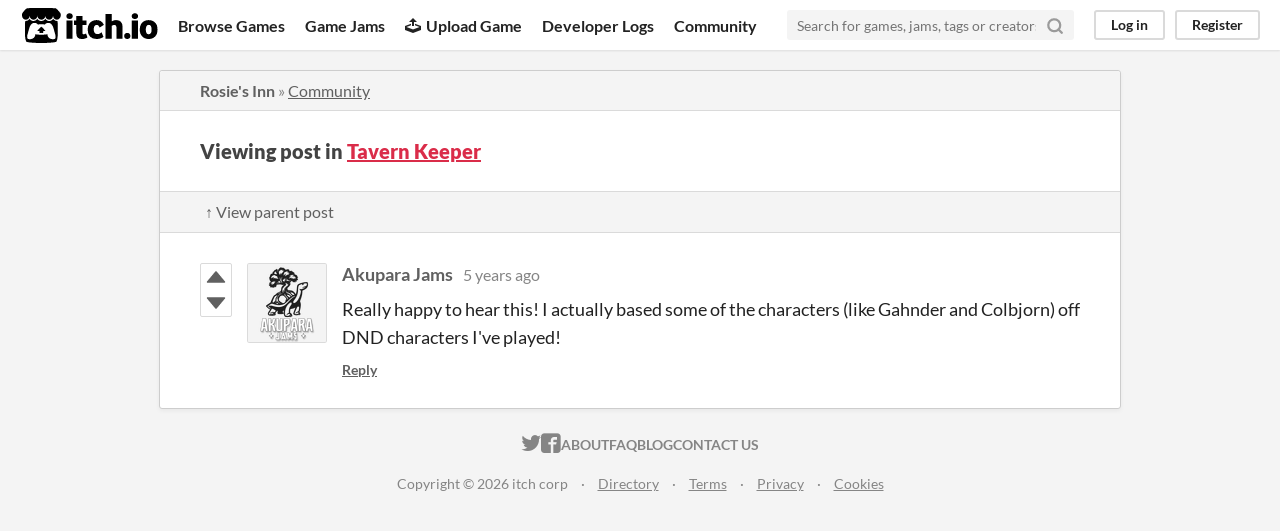

--- FILE ---
content_type: text/html
request_url: https://itch.io/post/2431965
body_size: 3210
content:
<!DOCTYPE HTML><html lang="en"><head><meta charset="UTF-8"/><META name="GENERATOR" content="IBM HomePage Builder 2001 V5.0.0 for Windows"><meta name="msvalidate.01" content="3BB4D18369B9C21326AF7A99FCCC5A09" /><meta property="fb:app_id" content="537395183072744" /><title>Post by Akupara Jams in Tavern Keeper - itch.io</title><meta name="csrf_token" value="WyJQRnI2IiwxNzY5MjQ5MDU2LCIyR0h6YUgwckRXZG12bkYiXQ==.1wYGKqehxoCV9RHIOCONm2ChKe4=" /><meta content="Post by Akupara Jams in Tavern Keeper" property="og:title"/><meta content="itch.io" property="og:site_name"/><meta content="4503599627724030" property="twitter:account_id"/><link rel="canonical" href="https://itch.io/t/1154404/tavern-keeper"/><link href="/static/manifest.json" rel="manifest"/><meta content="Really happy to hear this! I actually based some of the characters (like Gahnder and Colbjorn) off DND characters I&#039;ve played!" property="og:description"/><meta content="Really happy to hear this! I actually based some of the characters (like Gahnder and Colbjorn) off DND characters I&#039;ve played!" name="description"/><meta content="width=device-width, initial-scale=1" name="viewport"/><meta content="#FA5C5C" name="theme-color"/><link rel="stylesheet" href="https://static.itch.io/main.css?1769208502"/><script type="text/javascript">if (!window.location.hostname.match(/localhost/)) {      window.dataLayer = window.dataLayer || [];
      function gtag(){dataLayer.push(arguments);}
      gtag('js', new Date());
      gtag('config', "G-36R7NPBMLS", {});
      (function(d, t, s, m) {
        s = d.createElement(t);
        s.src = "https:\/\/www.googletagmanager.com\/gtag\/js?id=G-36R7NPBMLS";
        s.async = 1;
        m = d.getElementsByTagName(t)[0];
        m.parentNode.insertBefore(s, m);
      })(document, "script");
      }</script><script type="text/javascript">window.itchio_translations_url = 'https://static.itch.io/translations';</script><script type="text/javascript" src="https://static.itch.io/lib.min.js?1769208502"></script><script type="text/javascript" src="https://static.itch.io/bundle.min.js?1769208502"></script><script data-src="https://static.itch.io/react.min.js?1769208502" id="lib_react_src"></script><script type="text/javascript" src="https://static.itch.io/community.min.js?1769208502"></script><script type="text/javascript">I.current_user = null;</script></head><body data-page_name="community.post" class="locale_en layout_widget responsive" data-host="itch.io"><div class="header_widget base_widget" id="header_2624323"><a href="#maincontent" class="skip_to_main">Skip to main content</a><div class="primary_header"><h1 title="itch.io - indie game hosting marketplace" class="title"><a href="/" class="header_logo" title="itch.io - indie game hosting marketplace"><span class="visually_hidden">itch.io</span><img width="775" height="199" alt="itch.io logo &amp; title" src="https://static.itch.io/images/logo-black-new.svg" class="full_logo"/><img width="262" height="235" alt="itch.io logo" src="https://static.itch.io/images/itchio-textless-black.svg" class="minimal_logo"/></a></h1><div class="header_buttons"><a href="/games" data-label="browse" class="header_button browse_btn">Browse Games</a><a href="/jams" data-label="jams" class="header_button jams_btn">Game Jams</a><a href="/developers" data-label="developers" class="header_button developers_btn"><span aria-hidden="true" class="icon icon-upload"></span>Upload Game</a><a href="/devlogs" data-label="devlogs" class="header_button devlogs_btn">Developer Logs</a><a href="/community" data-label="community.home" class="header_button community.home_btn">Community</a></div><form action="/search" class="game_search"><input placeholder="Search for games, jams, tags or creators" required="required" type="text" name="q" class="search_input"/><button aria-label="Search" class="submit_btn"><svg role="img" viewBox="0 0 24 24" width="18" stroke-width="3" version="1.1" height="18" stroke="currentColor" stroke-linejoin="round" stroke-linecap="round" aria-hidden fill="none" class="svgicon icon_search"><circle cx="11" cy="11" r="8"></circle><line x1="21" y1="21" x2="16.65" y2="16.65"></line></svg></button></form><div class="user_panel_widget base_widget" id="user_panel_1517351"><a data-register_action="header" data-label="log_in" href="/login" class="panel_button">Log in</a><a data-register_action="header" data-label="register" href="/register" class="panel_button register_button">Register</a></div></div><div class="header_dropdown" data-target="browse"><a href="/games/store">Indie game store</a><a href="/games/free">Free games</a><a href="/games/fun">Fun games</a><a href="/games/tag-horror">Horror games</a><div class="divider"></div><a href="/tools">Game development</a><a href="/game-assets">Assets</a><a href="/comics">Comics</a><div class="divider"></div><a href="/sales">Sales</a><a href="/bundles">Bundles</a><div class="divider"></div><a href="/jobs">Jobs</a><div class="divider"></div><a href="/tags">Tags</a><a href="/game-development/engines">Game Engines</a></div></div><div class="main"><div class="inner_column"><div class="community_post_page page_widget base_widget" id="community_post_6589438"><div class="tabbed_header_widget base_widget" id="tabbed_header_533170"><div class="header_breadcrumbs"><a href="https://akuparajams.itch.io/rosies-inn" class="trail">Rosie&#039;s Inn</a> » <a href="https://akuparajams.itch.io/rosies-inn/community" class="">Community</a></div><div class="stat_header_widget"><div class="text_container"><h2>Viewing post in <a href="/t/1154404/tavern-keeper">Tavern Keeper</a></h2></div></div><div class="header_nav"><div class="header_nav_tabs"><a href="/post/2430998" class="nav_btn">↑ View parent post</a></div></div></div><div class="padded"><div class="community_post_list_widget base_widget" id="community_post_list_2035895"><div data-post="{&quot;id&quot;:2431965,&quot;user_id&quot;:3768623}" id="post-2431965" class="community_post sidebar_avatar has_vote_column"><div id="first-post" class="post_anchor"></div><div id="last-post" class="post_anchor"></div><div class="post_grid"><div class="post_votes"><a data-register_action="community_vote" href="/login" class="vote_up_btn vote_btn" title="Vote up"><svg version="1.1" height="20" role="img" width="20" aria-hidden viewBox="0 0 24 24" class="svgicon icon_vote_up"><polygon points="2 18 12 6 22 18" /></svg></a> <a data-register_action="community_vote" href="/login" class="vote_down_btn vote_btn" title="Vote down"><svg version="1.1" height="20" role="img" width="20" aria-hidden viewBox="0 0 24 24" class="svgicon icon_vote_down"><polygon points="2 6 12 18 22 6" /></svg></a></div><a href="/profile/akuparajams" class="avatar_container"><div style="background-image: url(https://img.itch.zone/aW1nLzUwMTAwMTAucG5n/80x80%23/Kz7mjc.png)" class="post_avatar"></div></a><div class="post_header"><span class="post_author"><a href="/profile/akuparajams">Akupara Jams</a></span><span title="2021-01-16 10:33:51" class="post_date"><a href="/post/2431965">5 years ago</a></span><span class="vote_counts"></span></div><div class="post_content"><div dir="auto" class="post_body user_formatted"><p>Really happy to hear this! I actually based some of the characters (like Gahnder and Colbjorn) off DND characters I&#x27;ve played!&nbsp;</p></div><div class="post_footer"><a data-register_action="community_reply" href="/login" class="post_action reply_btn">Reply</a></div></div></div></div><script id="vote_counts_tpl" type="text/template"><% if (up_score > 0) { %><span class="upvotes">(+{{up_score}})</span><% } %><% if (down_score > 0) { %><span class="downvotes">(-{{down_score}})</span><% } %></script></div></div><script data-inject="&lt;script type=&quot;text/javascript&quot; src=&quot;https://static.itch.io/lib/prism.js?1769208502&quot;&gt;&lt;/script&gt;&lt;link rel=&quot;stylesheet&quot; href=&quot;https://static.itch.io/lib/prism.css?1769208502&quot;/&gt;" id="lib_prism_src"></script></div></div></div><div class="footer"><div class="primary"><div class="social"><a href="https://twitter.com/itchio"><span aria-hidden="true" class="icon icon-twitter"></span><span class="screenreader_only">itch.io on Twitter</span></a><a href="https://www.facebook.com/itchiogames"><span aria-hidden="true" class="icon icon-facebook"></span><span class="screenreader_only">itch.io on Facebook</span></a></div><a href="/docs/general/about">About</a><a href="/docs/general/faq">FAQ</a><a href="/blog">Blog</a><a href="/support">Contact us</a></div><div class="secondary"><span class="copyright">Copyright © 2026 itch corp</span><span class="spacer"> · </span><a href="/directory">Directory</a><span class="spacer"> · </span><a rel="nofollow" href="/docs/legal/terms">Terms</a><span class="spacer"> · </span><a rel="nofollow" href="/docs/legal/privacy-policy">Privacy</a><span class="spacer"> · </span><a rel="nofollow" href="/docs/legal/cookie-policy">Cookies</a></div></div><script id="loading_lightbox_tpl" type="text/template"><div aria-live="polite" class="lightbox loading_lightbox"><div class="loader_outer"><div class="loader_label">Loading</div><div class="loader_bar"><div class="loader_bar_slider"></div></div></div></div></script><script type="text/javascript">new I.CommunityViewTopic('#community_post_6589438', {"report_url":"\/post\/:post_id\/report","ban_url":"\/bans\/category\/1092797"});init_Header('#header_2624323', {"autocomplete_props":{"search_url":"\/search","i18n":{"search_placeholder":"Search for games, jams, tags or creators","search":"Search"},"ca_source":25,"ca_types":{"browse_facet":8,"jam":4,"game":1,"featured_tag":7},"autocomplete_url":"\/autocomplete"}});
I.setup_page();</script></body></html>